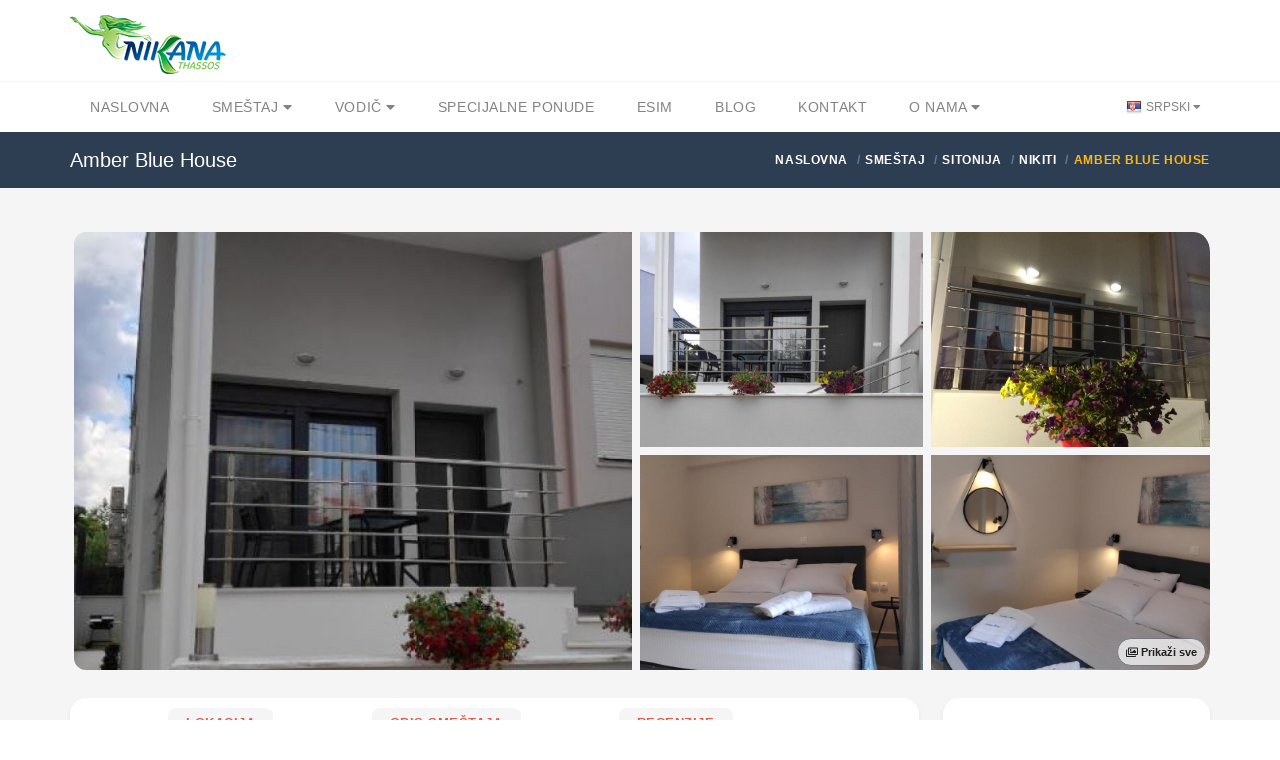

--- FILE ---
content_type: text/html; charset=utf-8
request_url: https://nikana.gr/sr/smestaj/sitonija/nikiti/5064/amber-blue-house
body_size: 14568
content:


<!DOCTYPE html>
<html lang="sr">
<head>
    <script async src="https://www.googletagmanager.com/gtag/js?id=UA-23287924-1"></script>
    <script>
        window.dataLayer = window.dataLayer || [];
        function gtag(){dataLayer.push(arguments);}
        gtag('js', new Date());

        gtag('config', 'UA-23287924-1');
        gtag('config', 'AW-964029651');
    </script>
    <meta charset="UTF-8">
    <meta name="viewport" content="width=device-width, initial-scale=1">
    <link rel="icon" type="image/png" href="/nikanaimg/favicon.png">
    <link href="https://cdn.jsdelivr.net" rel="preconnect">
    <link href="https://cdn.jsdelivr.net" rel="dns-prefetch">
    <meta name="rights" content="Nikana.gr - sva prava zadržana">
    <meta property="fb:app_id" content="355436624537158">
    <meta property="og:site_name" content="Nikana.gr">
    <title>Amber Blue House - Nikiti | Sitonija smeštaj | Nikana.gr</title><link href="https://nikana.gr/sr/smestaj/sitonija/nikiti/5064/amber-blue-house" rel="canonical"><link href="https://nikana.gr/sr/smestaj/sitonija/nikiti/5064/amber-blue-house" rel="alternate" hreflang="sr"><link href="https://nikana.gr/en/accommodation/sithonia/nikiti/5064/amber-blue-house" rel="alternate" hreflang="en"><link href="https://nikana.gr/ro/cazare/sithonia/nikiti/5064/amber-blue-house" rel="alternate" hreflang="ro"><meta name="keywords" content="Sitonija, Nikiti, smeštaj, apartmani, hoteli, letovanje"><meta name="description" content="U mirnom delu Nikitija, na samo par koraka od peščane plaže nalazi se Amber Blue House.   Objekat je nove gradnje, odlikuje ga..."><meta property="og:type" content="article" /><meta property="og:title" content="Amber Blue House - Nikiti"><meta property="og:description" content="U mirnom delu Nikitija, na samo par koraka od peščane plaže nalazi se Amber Blue House.   Objekat je nove gradnje, odlikuje ga..."><meta property="og:url" content="https://nikana.gr/sr/smestaj/sitonija/nikiti/5064/amber-blue-house"><meta property="og:image" content="https://nikana.gr/images/5064/amber-blue-house-nikiti-sithonia-7.jpg">
    <link href="https://cdn.jsdelivr.net/npm/bootstrap@5/dist/css/bootstrap.min.css" rel="stylesheet">
<link href="https://cdn.jsdelivr.net/npm/@splidejs/splide@4/dist/css/splide.min.css" rel="stylesheet">
<link rel="stylesheet" href="https://cdn.jsdelivr.net/gh/orestbida/cookieconsent@3.0.1/dist/cookieconsent.css">
    <link rel="stylesheet" type="text/css" href="/assets/css/style-light-blue-07401b9dc9cbe1176d3e7ed1d337dbd4.css">
    <link rel="stylesheet" type="text/css" href="/assets/css/responsive.css">
</head>

<body class="single single-post">
    <div id="page-wrapper">
        
    <header id="header" class="navbar-static-top style4">
        <div class="container d-flex align-items-center justify-content-between">
            <span class="logo navbar-brand">
                <a href="/" title="Nikana.gr - naslovna stranica"><img src="/nikanaimg/logo.png" alt="Naslovna" width="156" height="59"></a>
            </span>
            <button class="navbar-toggler d-lg-none" type="button" data-bs-toggle="offcanvas" data-bs-target="#offcanvasResponsive" aria-controls="offcanvasResponsive" aria-expanded="false" aria-label="Toggle navigation">
                <span class="fas fa-bars fa-2x"></span>
            </button>
        </div>

        
        <div class="offcanvas offcanvas-end" tabindex="-1" id="offcanvasResponsive" aria-labelledby="offcanvasResponsiveLabel">
            <div class="offcanvas-header">
                <h5 class="offcanvas-title" id="offcanvasResponsiveLabel">Navigacija</h5>
                <button type="button" class="btn-close" data-bs-dismiss="offcanvas" data-bs-target="#offcanvasResponsive" aria-label="Close"></button>
            </div>
            <div class="offcanvas-body">
                <div class="row">
                    <div class="col-12">
                        <strong class="d-flex align-items-center fs-6 fw-bold">
                            <i class="fas fa-home me-2" style="color:#264653"></i>
                            <a href="/">Naslovna</a>
                        </strong>
                    </div>
                    <hr>
                    <div class="col-6">
                        <strong class="d-flex align-items-center fs-6 fw-bold">
                            <i class="fas fa-bed me-2" style="color:#2A9D8F"></i>
                            <a href="/sr/smestaj">Smeštaj</a>
                        </strong>
                        <ul class="p-2 text-dark pb-2 ps-4">
                            <li class="my-1"><a href="/sr/smestaj/tasos">Tasos</a></li>
                            <li class="my-1"><a href="/sr/smestaj/sitonija">Sitonija</a></li>
                            <li class="my-1"><a href="/sr/smestaj/kasandra">Kasandra</a></li>
                            <li class="my-1"><a href="/sr/smestaj/lefkada">Lefkada</a></li>
                            <li class="my-1"><a href="/sr/smestaj/kefalonija">Kefalonija</a></li>
                            <li class="my-1"><a href="/sr/smestaj/epir">Epir</a></li>
                            <li class="my-1"><a href="/sr/smestaj/krf">Krf</a></li>
                            <li class="my-1"><a href="/sr/smestaj/atos">Atos</a></li>
                            <li class="my-1"><a href="/sr/smestaj/kavala">Kavala</a></li>
                            <li class="my-1"><a href="/sr/smestaj/solun">Solunska regija</a></li>
                            <li class="my-1"><a href="/sr/apartmani">Apartmani</a></li>
                            <li class="my-1"><a class="px-1 rounded-2" style="background-color:#E7CD78;margin-left: -0.25rem" href="/sr/smestaj?agid[]=7">Premium smeštaj</a></li>
                            <li class="my-1"><a href="/sr/grcka-destinacije">Sve destinacije</a></li>
                        </ul>
                    </div>
                    <div class="col-6">
                        <strong class="d-flex align-items-center fs-6 fw-bold">
                            <i class="fas fa-street-view me-2" style="color:#E9C46A"></i>
                            <a href="/sr/vodic">Turistički vodič</a>
                        </strong>
                        <ul class="p-2 text-dark pb-2 ps-4">
                            <li class="my-1"><a href="/sr/vodic/tasos">Tasos</a></li>
                            <li class="my-1"><a href="/sr/vodic/sitonija">Sitonija</a></li>
                            <li class="my-1"><a href="/sr/vodic/kasandra">Kasandra</a></li>
                            <li class="my-1"><a href="/sr/vodic/lefkada">Lefkada</a></li>
                            <li class="my-1"><a href="/sr/vodic/kefalonija">Kefalonija</a></li>
                            <li class="my-1"><a href="/sr/vodic/epir">Epir</a></li>
                            <li class="my-1"><a href="/sr/vodic/krf">Krf</a></li>
                            <li class="my-1"><a href="/sr/vodic/atos">Atos</a></li>
                            <li class="my-1"><a href="/sr/vodic/kavala">Kavala</a></li>
                            <li class="my-1"><a href="/sr/vodic/solun">Solunska regija</a></li>
                            <li class="my-1"><a href="/sr/vodic/opste-informacije">Opšte informacije</a></li>
                        </ul>
                    </div>
                    <hr>
                    <div class="col-6">
                        <strong class="d-flex align-items-center fs-6 fw-bold">
                            <i class="fas fa-percent me-2" style="color:#F4A261"></i>
                            <a href="/sr/grcka-letovanje-popusti">Specijalne ponude</a>
                        </strong>
                    </div>
                    <div class="col-6">
                        <strong class="d-flex align-items-center fs-6 fw-bold">
                            <i class="fas fa-pen-nib me-2" style="color:#E76F51"></i>
                            <a href="/sr/blog">Blog</a>
                        </strong>
                    </div>
                    <hr>
                    
                        
                            
                            
                        
                    
                    <div class="col-6">
                        <strong class="d-flex align-items-center fs-6 fw-bold">
                            <i class="fas fa-sim-card me-2" style="color:purple"></i>
                            <a href="https://nikana-esim.com" target="_blank">eSIM</a>
                        </strong>
                    </div>
                    <hr>
                    <div class="col-6">
                        <strong class="d-flex align-items-center fs-6 fw-bold">
                            <i class="fas fa-address-card me-2" style="color:#005F73"></i>
                            <a href="/sr/o-nama">O Nama</a>
                        </strong>
                        <ul class="p-2 text-dark pb-2 ps-4">
                            <li class="my-1"><a href="/sr/kontakt">Kontakt</a></li>
                            <li class="my-1"><a href="/sr/posao">Posao</a></li>
                            <li class="my-1"><a href="/sr/cesta-pitanja">Česta pitanja</a></li>
                        </ul>
                    </div>
                    
                        
                            
                            
                        
                    
                    <hr>
                    <div class="col-12">
                        <strong class="d-flex align-items-center fs-6 fw-bold">Promenite jezik</strong>
                        <br>
                        <div class="btn-group" role="group" aria-label="Promena jezika">
                            
                                <a class="btn btn-sm btn-success disabled" role="button" style="--bs-btn-font-size: .75rem" href="/sr/smestaj/sitonija/nikiti/5064/amber-blue-house" title="Srpski" class="lang-flag sr">Srpski</a>
                            
                                <a class="btn btn-sm btn-outline-success" role="button" style="--bs-btn-font-size: .75rem" href="/en/accommodation/sithonia/nikiti/5064/amber-blue-house" title="English" class="lang-flag en">English</a>
                            
                                <a class="btn btn-sm btn-outline-success" role="button" style="--bs-btn-font-size: .75rem" href="/ro/cazare/sithonia/nikiti/5064/amber-blue-house" title="Română" class="lang-flag ro">Română</a>
                            
                        </div>
                    </div>
                </div>
            </div>
        </div>
        

        <div class="main-navigation">
            <div class="container d-flex justify-content-between">
                <nav id="main-menu" role="navigation">
                    <ul class="menu ps-0">
                        <li><a href="/">Naslovna</a></li>
                        <li class="menu-item-has-children">
                            <a href="/sr/smestaj">Smeštaj <i class="fa fa-caret-down" aria-hidden="true"></i></a>
                            <ul>
                                <li><a href="/sr/smestaj?agid[]=7">Premium smeštaj</a></li>
                                <li><a href="/sr/apartmani">Apartmani</a></li>
                                <li><a href="/sr/smestaj/tasos">Tasos</a></li>
                                <li><a href="/sr/smestaj/sitonija">Sitonija</a></li>
                                <li><a href="/sr/smestaj/kasandra">Kasandra</a></li>
                                <li><a href="/sr/smestaj/lefkada">Lefkada</a></li>
                                <li><a href="/sr/smestaj/kefalonija">Kefalonija</a></li>
                                <li><a href="/sr/smestaj/epir">Epir</a></li>
                                <li><a href="/sr/smestaj/krf">Krf</a></li>
                                <li><a href="/sr/smestaj/atos">Atos</a></li>
                                <li><a href="/sr/smestaj/kavala">Kavala</a></li>
                                <li><a href="/sr/smestaj/solun">Solunska regija</a></li>
                                <li><a href="/sr/grcka-destinacije">Sve destinacije</a></li>
                            </ul>
                        </li>
                        <li class="menu-item-has-children">
                            <a href="/sr/vodic">Vodič <i class="fa fa-caret-down" aria-hidden="true"></i></a>
                            <ul>
                                <li><a href="/sr/vodic/tasos">Tasos</a></li>
                                <li><a href="/sr/vodic/sitonija">Sitonija</a></li>
                                <li><a href="/sr/vodic/kasandra">Kasandra</a></li>
                                <li><a href="/sr/vodic/lefkada">Lefkada</a></li>
                                <li><a href="/sr/vodic/kefalonija">Kefalonija</a></li>
                                <li><a href="/sr/vodic/epir">Epir</a></li>
                                <li><a href="/sr/vodic/krf">Krf</a></li>
                                <li><a href="/sr/vodic/atos">Atos</a></li>
                                <li><a href="/sr/vodic/kavala">Kavala</a></li>
                                <li><a href="/sr/vodic/solun">Solunska regija</a></li>
                                <li><a href="/sr/vodic/opste-informacije">Opšte informacije</a></li>
                            </ul>
                        </li>
                        <li><a href="/sr/grcka-letovanje-popusti">Specijalne ponude</a></li>
                        
                        <li><a href="https://nikana-esim.com" target="_blank">eSIM</a></li>
                        <li><a href="/sr/blog">Blog</a></li>
                        <li><a href="/sr/kontakt">Kontakt</a></li>
                        <li class="menu-item-has-children">
                            <a href="/sr/o-nama">O Nama <i class="fa fa-caret-down" aria-hidden="true"></i></a>
                            <ul>
                                <li><a href="/sr/posao">Posao</a></li>
                                <li><a href="/sr/cesta-pitanja">Česta pitanja</a></li>
                            </ul>
                        </li>
                    </ul>
                </nav>
                <div class="topnav">
                    <ul class="quick-menu pull-right clearfix">
                        <li class="ribbon">
                            <a href="#" class="lang-flag sr"> Srpski </a>
                            <ul class="menu mini left ps-0 rounded-4 overflow-hidden">
                                
                                    <li><a href="/sr/smestaj/sitonija/nikiti/5064/amber-blue-house" title="Srpski" class="lang-flag sr">Srpski</a></li>
                                
                                    <li><a href="/en/accommodation/sithonia/nikiti/5064/amber-blue-house" title="English" class="lang-flag en">English</a></li>
                                
                                    <li><a href="/ro/cazare/sithonia/nikiti/5064/amber-blue-house" title="Română" class="lang-flag ro">Română</a></li>
                                
                            </ul>
                        </li>
                    </ul>
                </div>
            </div>
        </div>
    </header>
    
        <div class="page-title-container">
            <div class="container d-flex justify-content-between">
                <div class="page-title pull-left">
                    <h4 class="entry-title fs-responsive">Amber Blue House</h4>
                </div>
                <ul class="breadcrumbs pull-right">
                    <ul class="breadcrumbs" itemscope="" itemtype="http://schema.org/BreadcrumbList">
                        <li itemprop="itemListElement" itemscope="" itemtype="http://schema.org/ListItem">
		<a href="/" itemprop="item"><span itemprop="name">Naslovna</span></a>
		<meta itemprop="position" content="1">
	</li><li itemprop="itemListElement" itemscope="" itemtype="http://schema.org/ListItem">
			<a href="/sr/smestaj" itemprop="item"><span itemprop="name">Smeštaj</span></a>
			<meta itemprop="position" content="2">
		</li><li itemprop="itemListElement" itemscope="" itemtype="http://schema.org/ListItem">
			<a href="/sr/smestaj/sitonija" itemprop="item"><span itemprop="name">Sitonija</span></a>
			<meta itemprop="position" content="3">
		</li><li itemprop="itemListElement" itemscope="" itemtype="http://schema.org/ListItem">
			<a href="/sr/smestaj/sitonija/nikiti" itemprop="item"><span itemprop="name">Nikiti</span></a>
			<meta itemprop="position" content="4">
		</li><li class="active">Amber Blue House</li>
                    </ul>
                </ul>
            </div>
        </div>
    

        <section id="content">
            <div class="container">

                <div data-bs-toggle="modal" data-bs-target="#gallery" class="container-fluid d-md-none overflow-hidden mb-4 p-0 position-relative" style="cursor:pointer">
                    <picture>
                        <source type="image/avif" srcset="/images/5064/amber-blue-house-nikiti-sithonia-7.avif" />
                        <img class="rounded-4 img-fluid p-1" src="/images/5064/amber-blue-house-nikiti-sithonia-7.jpg" alt="Amber Blue House, Nikiti, Sithonia" />
                    </picture>
                    <span class="badge text-bg-dark position-absolute bottom-0 end-0 mb-3 me-3 opacity-75" style="cursor:pointer;font-size:12px">1/18</span>
                </div>

                <div class="container d-none d-md-block overflow-hidden mb-4 position-relative">
                    <div class="row gx-2">
                        
                            
                                <div class="col-6">
                                    <picture>
                                        <source type="image/avif" srcset="/images/5064/amber-blue-house-nikiti-sithonia-7.avif" />
                                        <img 
                                            class="rounded-start-4 p-1"
                                            data-bs-toggle="modal" 
                                            data-bs-target="#gallery" 
                                            src="/images/5064/amber-blue-house-nikiti-sithonia-7.jpg" alt="Amber Blue House, Nikiti, Sithonia"
                                            style="cursor: pointer;object-fit: cover;width: 100%;height: 446px"
                                        />
                                    </picture>
                                </div>
                            
                        
                            
                                
                                    <div class="col-6">
                                        <div class="row gx-3">
                                
                                        <div class="col-6 p-1">
                                            <picture>
                                                <source type="image/avif" srcset="/images/5064/amber-blue-house-nikiti-sithonia-17.avif" />
                                                <img 
                                                    src="/images/5064/amber-blue-house-nikiti-sithonia-17.jpg" 
                                                    loading="lazy"
                                                    data-bs-toggle="modal"
                                                    data-bs-target="#gallery" 
                                                    class="" 
                                                    style="cursor: pointer;object-fit: cover;width: 100%;height: 215px;" 
                                                    alt="Amber Blue House, Nikiti, Sithonia"
                                                />
                                            </picture>
                                        </div>
                                
                            
                        
                            
                                
                                        <div class="col-6 p-1">
                                            <picture>
                                                <source type="image/avif" srcset="/images/5064/amber-blue-house-nikiti-sithonia-6.avif" />
                                                <img 
                                                    src="/images/5064/amber-blue-house-nikiti-sithonia-6.jpg" 
                                                    loading="lazy"
                                                    data-bs-toggle="modal"
                                                    data-bs-target="#gallery" 
                                                    class="pe-1" 
                                                    style="cursor: pointer;object-fit: cover;width: 100%;height: 215px;border-top-right-radius: 20px;" 
                                                    alt="Amber Blue House, Nikiti, Sithonia"
                                                />
                                            </picture>
                                        </div>
                                
                            
                        
                            
                                
                                        <div class="col-6 p-1">
                                            <picture>
                                                <source type="image/avif" srcset="/images/5064/amber-blue-house-nikiti-sithonia-8.avif" />
                                                <img 
                                                    src="/images/5064/amber-blue-house-nikiti-sithonia-8.jpg" 
                                                    loading="lazy"
                                                    data-bs-toggle="modal"
                                                    data-bs-target="#gallery" 
                                                    class="" 
                                                    style="cursor: pointer;object-fit: cover;width: 100%;height: 215px;" 
                                                    alt="Amber Blue House, Nikiti, Sithonia"
                                                />
                                            </picture>
                                        </div>
                                
                            
                        
                            
                                
                                        <div class="col-6 p-1">
                                            <picture>
                                                <source type="image/avif" srcset="/images/5064/amber-blue-house-nikiti-sithonia-5.avif" />
                                                <img 
                                                    src="/images/5064/amber-blue-house-nikiti-sithonia-5.jpg" 
                                                    loading="lazy"
                                                    data-bs-toggle="modal"
                                                    data-bs-target="#gallery" 
                                                    class="pe-1" 
                                                    style="cursor: pointer;object-fit: cover;width: 100%;height: 215px;border-bottom-right-radius: 20px;" 
                                                    alt="Amber Blue House, Nikiti, Sithonia"
                                                />
                                            </picture>
                                        </div>
                                
                                        </div>
                                    </div>
                                
                            
                        
                            
                        
                            
                        
                            
                        
                            
                        
                            
                        
                            
                        
                            
                        
                            
                        
                            
                        
                            
                        
                            
                        
                            
                        
                            
                        
                    </div>
                    <span data-bs-toggle="modal" data-bs-target="#gallery" type="button" class="badge text-bg-light p-2 opacity-75 border border-secondary position-absolute bottom-0 end-0 me-1 mb-2 rounded-4"><i class="far fa-images"></i> Prikaži sve</span>
                </div>

                <div class="modal fade" id="gallery" tabindex="-1" aria-labelledby="galleryModal" aria-hidden="true">
                    <div class="modal-dialog modal-fullscreen">
                        <div class="modal-content">
                            <div class="modal-header">
                                <button type="button" class="btn-close" data-bs-dismiss="modal" aria-label="Close"></button>
                            </div>
                            <div class="modal-body">
                                <div class="container">
                                    <div class="row">
                                        <div class="col-2 d-none d-md-block"></div>
                                        <div class="col-md-8 col-sm-12">
                                            <section id="main-carousel" class="splide my-3" aria-label="Galerija slika" itemscope itemtype="http://schema.org/ImageGallery">
                                                <div class="splide__track">
                                                    <ul class="splide__list">
                                                        
                                                            <li class="splide__slide">
                                                                <div class="splide__slide__container">
                                                                    <picture>
                                                                        <source type="image/avif" data-splide-lazy-srcset="/images/5064/amber-blue-house-nikiti-sithonia-7.avif" />
                                                                        <img data-splide-lazy="/images/5064/amber-blue-house-nikiti-sithonia-7.jpg" alt="Amber Blue House, Nikiti, Sithonia" style="object-fit:contain" itemprop="image" />
                                                                    </picture>
                                                                </div>
                                                                <span>1/18 — Amber Blue House, Nikiti, Sithonia</span>
                                                            </li>
                                                        
                                                            <li class="splide__slide">
                                                                <div class="splide__slide__container">
                                                                    <picture>
                                                                        <source type="image/avif" data-splide-lazy-srcset="/images/5064/amber-blue-house-nikiti-sithonia-17.avif" />
                                                                        <img data-splide-lazy="/images/5064/amber-blue-house-nikiti-sithonia-17.jpg" alt="Amber Blue House, Nikiti, Sithonia" style="object-fit:contain" itemprop="image" />
                                                                    </picture>
                                                                </div>
                                                                <span>2/18 — Amber Blue House, Nikiti, Sithonia</span>
                                                            </li>
                                                        
                                                            <li class="splide__slide">
                                                                <div class="splide__slide__container">
                                                                    <picture>
                                                                        <source type="image/avif" data-splide-lazy-srcset="/images/5064/amber-blue-house-nikiti-sithonia-6.avif" />
                                                                        <img data-splide-lazy="/images/5064/amber-blue-house-nikiti-sithonia-6.jpg" alt="Amber Blue House, Nikiti, Sithonia" style="object-fit:contain" itemprop="image" />
                                                                    </picture>
                                                                </div>
                                                                <span>3/18 — Amber Blue House, Nikiti, Sithonia</span>
                                                            </li>
                                                        
                                                            <li class="splide__slide">
                                                                <div class="splide__slide__container">
                                                                    <picture>
                                                                        <source type="image/avif" data-splide-lazy-srcset="/images/5064/amber-blue-house-nikiti-sithonia-8.avif" />
                                                                        <img data-splide-lazy="/images/5064/amber-blue-house-nikiti-sithonia-8.jpg" alt="Amber Blue House, Nikiti, Sithonia" style="object-fit:contain" itemprop="image" />
                                                                    </picture>
                                                                </div>
                                                                <span>4/18 — Amber Blue House, Nikiti, Sithonia</span>
                                                            </li>
                                                        
                                                            <li class="splide__slide">
                                                                <div class="splide__slide__container">
                                                                    <picture>
                                                                        <source type="image/avif" data-splide-lazy-srcset="/images/5064/amber-blue-house-nikiti-sithonia-5.avif" />
                                                                        <img data-splide-lazy="/images/5064/amber-blue-house-nikiti-sithonia-5.jpg" alt="Amber Blue House, Nikiti, Sithonia" style="object-fit:contain" itemprop="image" />
                                                                    </picture>
                                                                </div>
                                                                <span>5/18 — Amber Blue House, Nikiti, Sithonia</span>
                                                            </li>
                                                        
                                                            <li class="splide__slide">
                                                                <div class="splide__slide__container">
                                                                    <picture>
                                                                        <source type="image/avif" data-splide-lazy-srcset="/images/5064/amber-blue-house-nikiti-sithonia-1.avif" />
                                                                        <img data-splide-lazy="/images/5064/amber-blue-house-nikiti-sithonia-1.jpg" alt="Amber Blue House, Nikiti, Sithonia" style="object-fit:contain" itemprop="image" />
                                                                    </picture>
                                                                </div>
                                                                <span>6/18 — Amber Blue House, Nikiti, Sithonia</span>
                                                            </li>
                                                        
                                                            <li class="splide__slide">
                                                                <div class="splide__slide__container">
                                                                    <picture>
                                                                        <source type="image/avif" data-splide-lazy-srcset="/images/5064/amber-blue-house-nikiti-sithonia-13.avif" />
                                                                        <img data-splide-lazy="/images/5064/amber-blue-house-nikiti-sithonia-13.jpg" alt="Amber Blue House, Nikiti, Sithonia" style="object-fit:contain" itemprop="image" />
                                                                    </picture>
                                                                </div>
                                                                <span>7/18 — Amber Blue House, Nikiti, Sithonia</span>
                                                            </li>
                                                        
                                                            <li class="splide__slide">
                                                                <div class="splide__slide__container">
                                                                    <picture>
                                                                        <source type="image/avif" data-splide-lazy-srcset="/images/5064/amber-blue-house-nikiti-sithonia-3.avif" />
                                                                        <img data-splide-lazy="/images/5064/amber-blue-house-nikiti-sithonia-3.jpg" alt="Amber Blue House, Nikiti, Sithonia" style="object-fit:contain" itemprop="image" />
                                                                    </picture>
                                                                </div>
                                                                <span>8/18 — Amber Blue House, Nikiti, Sithonia</span>
                                                            </li>
                                                        
                                                            <li class="splide__slide">
                                                                <div class="splide__slide__container">
                                                                    <picture>
                                                                        <source type="image/avif" data-splide-lazy-srcset="/images/5064/amber-blue-house-nikiti-sithonia-12.avif" />
                                                                        <img data-splide-lazy="/images/5064/amber-blue-house-nikiti-sithonia-12.jpg" alt="Amber Blue House, Nikiti, Sithonia" style="object-fit:contain" itemprop="image" />
                                                                    </picture>
                                                                </div>
                                                                <span>9/18 — Amber Blue House, Nikiti, Sithonia</span>
                                                            </li>
                                                        
                                                            <li class="splide__slide">
                                                                <div class="splide__slide__container">
                                                                    <picture>
                                                                        <source type="image/avif" data-splide-lazy-srcset="/images/5064/amber-blue-house-nikiti-sithonia-15.avif" />
                                                                        <img data-splide-lazy="/images/5064/amber-blue-house-nikiti-sithonia-15.jpg" alt="Amber Blue House, Nikiti, Sithonia" style="object-fit:contain" itemprop="image" />
                                                                    </picture>
                                                                </div>
                                                                <span>10/18 — Amber Blue House, Nikiti, Sithonia</span>
                                                            </li>
                                                        
                                                            <li class="splide__slide">
                                                                <div class="splide__slide__container">
                                                                    <picture>
                                                                        <source type="image/avif" data-splide-lazy-srcset="/images/5064/amber-blue-house-nikiti-sithonia-14.avif" />
                                                                        <img data-splide-lazy="/images/5064/amber-blue-house-nikiti-sithonia-14.jpg" alt="Amber Blue House, Nikiti, Sithonia" style="object-fit:contain" itemprop="image" />
                                                                    </picture>
                                                                </div>
                                                                <span>11/18 — Amber Blue House, Nikiti, Sithonia</span>
                                                            </li>
                                                        
                                                            <li class="splide__slide">
                                                                <div class="splide__slide__container">
                                                                    <picture>
                                                                        <source type="image/avif" data-splide-lazy-srcset="/images/5064/amber-blue-house-nikiti-sithonia-10.avif" />
                                                                        <img data-splide-lazy="/images/5064/amber-blue-house-nikiti-sithonia-10.jpg" alt="Amber Blue House, Nikiti, Sithonia" style="object-fit:contain" itemprop="image" />
                                                                    </picture>
                                                                </div>
                                                                <span>12/18 — Amber Blue House, Nikiti, Sithonia</span>
                                                            </li>
                                                        
                                                            <li class="splide__slide">
                                                                <div class="splide__slide__container">
                                                                    <picture>
                                                                        <source type="image/avif" data-splide-lazy-srcset="/images/5064/amber-blue-house-nikiti-sithonia-16.avif" />
                                                                        <img data-splide-lazy="/images/5064/amber-blue-house-nikiti-sithonia-16.jpg" alt="Amber Blue House, Nikiti, Sithonia" style="object-fit:contain" itemprop="image" />
                                                                    </picture>
                                                                </div>
                                                                <span>13/18 — Amber Blue House, Nikiti, Sithonia</span>
                                                            </li>
                                                        
                                                            <li class="splide__slide">
                                                                <div class="splide__slide__container">
                                                                    <picture>
                                                                        <source type="image/avif" data-splide-lazy-srcset="/images/5064/amber-blue-house-nikiti-sithonia-2.avif" />
                                                                        <img data-splide-lazy="/images/5064/amber-blue-house-nikiti-sithonia-2.jpg" alt="Amber Blue House, Nikiti, Sithonia" style="object-fit:contain" itemprop="image" />
                                                                    </picture>
                                                                </div>
                                                                <span>14/18 — Amber Blue House, Nikiti, Sithonia</span>
                                                            </li>
                                                        
                                                            <li class="splide__slide">
                                                                <div class="splide__slide__container">
                                                                    <picture>
                                                                        <source type="image/avif" data-splide-lazy-srcset="/images/5064/amber-blue-house-nikiti-sithonia-9.avif" />
                                                                        <img data-splide-lazy="/images/5064/amber-blue-house-nikiti-sithonia-9.jpg" alt="Amber Blue House, Nikiti, Sithonia" style="object-fit:contain" itemprop="image" />
                                                                    </picture>
                                                                </div>
                                                                <span>15/18 — Amber Blue House, Nikiti, Sithonia</span>
                                                            </li>
                                                        
                                                            <li class="splide__slide">
                                                                <div class="splide__slide__container">
                                                                    <picture>
                                                                        <source type="image/avif" data-splide-lazy-srcset="/images/5064/amber-blue-house-nikiti-sithonia-11.avif" />
                                                                        <img data-splide-lazy="/images/5064/amber-blue-house-nikiti-sithonia-11.jpg" alt="Amber Blue House, Nikiti, Sithonia" style="object-fit:contain" itemprop="image" />
                                                                    </picture>
                                                                </div>
                                                                <span>16/18 — Amber Blue House, Nikiti, Sithonia</span>
                                                            </li>
                                                        
                                                            <li class="splide__slide">
                                                                <div class="splide__slide__container">
                                                                    <picture>
                                                                        <source type="image/avif" data-splide-lazy-srcset="/images/5064/amber-blue-house-nikiti-sithonia-20.avif" />
                                                                        <img data-splide-lazy="/images/5064/amber-blue-house-nikiti-sithonia-20.jpg" alt="Amber Blue House, Nikiti, Sithonia" style="object-fit:contain" itemprop="image" />
                                                                    </picture>
                                                                </div>
                                                                <span>17/18 — Amber Blue House, Nikiti, Sithonia</span>
                                                            </li>
                                                        
                                                            <li class="splide__slide">
                                                                <div class="splide__slide__container">
                                                                    <picture>
                                                                        <source type="image/avif" data-splide-lazy-srcset="/images/5064/amber-blue-house-nikiti-sithonia-19.avif" />
                                                                        <img data-splide-lazy="/images/5064/amber-blue-house-nikiti-sithonia-19.jpg" alt="Amber Blue House, Nikiti, Sithonia" style="object-fit:contain" itemprop="image" />
                                                                    </picture>
                                                                </div>
                                                                <span>18/18 — Amber Blue House, Nikiti, Sithonia</span>
                                                            </li>
                                                        
                                                    </ul>
                                                </div>
                                            </section>
                                            <section id="thumbnail-carousel" class="splide" aria-label="Galerija malih slika">
                                                <div class="splide__track">
                                                    <ul class="splide__list">
                                                        
                                                            <li class="splide__slide">
                                                                <picture>
                                                                    <source type="image/avif" srcset="/images/5064/thumb-amber-blue-house-nikiti-sithonia-7.avif" />
                                                                    <img src="/images/5064/thumb-amber-blue-house-nikiti-sithonia-7.jpg" alt="Amber Blue House, Nikiti, Sithonia" itemprop="image">
                                                                </picture>
                                                            </li>
                                                        
                                                            <li class="splide__slide">
                                                                <picture>
                                                                    <source type="image/avif" srcset="/images/5064/thumb-amber-blue-house-nikiti-sithonia-17.avif" />
                                                                    <img src="/images/5064/thumb-amber-blue-house-nikiti-sithonia-17.jpg" alt="Amber Blue House, Nikiti, Sithonia" itemprop="image">
                                                                </picture>
                                                            </li>
                                                        
                                                            <li class="splide__slide">
                                                                <picture>
                                                                    <source type="image/avif" srcset="/images/5064/thumb-amber-blue-house-nikiti-sithonia-6.avif" />
                                                                    <img src="/images/5064/thumb-amber-blue-house-nikiti-sithonia-6.jpg" alt="Amber Blue House, Nikiti, Sithonia" itemprop="image">
                                                                </picture>
                                                            </li>
                                                        
                                                            <li class="splide__slide">
                                                                <picture>
                                                                    <source type="image/avif" srcset="/images/5064/thumb-amber-blue-house-nikiti-sithonia-8.avif" />
                                                                    <img src="/images/5064/thumb-amber-blue-house-nikiti-sithonia-8.jpg" alt="Amber Blue House, Nikiti, Sithonia" itemprop="image">
                                                                </picture>
                                                            </li>
                                                        
                                                            <li class="splide__slide">
                                                                <picture>
                                                                    <source type="image/avif" srcset="/images/5064/thumb-amber-blue-house-nikiti-sithonia-5.avif" />
                                                                    <img src="/images/5064/thumb-amber-blue-house-nikiti-sithonia-5.jpg" alt="Amber Blue House, Nikiti, Sithonia" itemprop="image">
                                                                </picture>
                                                            </li>
                                                        
                                                            <li class="splide__slide">
                                                                <picture>
                                                                    <source type="image/avif" srcset="/images/5064/thumb-amber-blue-house-nikiti-sithonia-1.avif" />
                                                                    <img src="/images/5064/thumb-amber-blue-house-nikiti-sithonia-1.jpg" alt="Amber Blue House, Nikiti, Sithonia" itemprop="image">
                                                                </picture>
                                                            </li>
                                                        
                                                            <li class="splide__slide">
                                                                <picture>
                                                                    <source type="image/avif" srcset="/images/5064/thumb-amber-blue-house-nikiti-sithonia-13.avif" />
                                                                    <img src="/images/5064/thumb-amber-blue-house-nikiti-sithonia-13.jpg" alt="Amber Blue House, Nikiti, Sithonia" itemprop="image">
                                                                </picture>
                                                            </li>
                                                        
                                                            <li class="splide__slide">
                                                                <picture>
                                                                    <source type="image/avif" srcset="/images/5064/thumb-amber-blue-house-nikiti-sithonia-3.avif" />
                                                                    <img src="/images/5064/thumb-amber-blue-house-nikiti-sithonia-3.jpg" alt="Amber Blue House, Nikiti, Sithonia" itemprop="image">
                                                                </picture>
                                                            </li>
                                                        
                                                            <li class="splide__slide">
                                                                <picture>
                                                                    <source type="image/avif" srcset="/images/5064/thumb-amber-blue-house-nikiti-sithonia-12.avif" />
                                                                    <img src="/images/5064/thumb-amber-blue-house-nikiti-sithonia-12.jpg" alt="Amber Blue House, Nikiti, Sithonia" itemprop="image">
                                                                </picture>
                                                            </li>
                                                        
                                                            <li class="splide__slide">
                                                                <picture>
                                                                    <source type="image/avif" srcset="/images/5064/thumb-amber-blue-house-nikiti-sithonia-15.avif" />
                                                                    <img src="/images/5064/thumb-amber-blue-house-nikiti-sithonia-15.jpg" alt="Amber Blue House, Nikiti, Sithonia" itemprop="image">
                                                                </picture>
                                                            </li>
                                                        
                                                            <li class="splide__slide">
                                                                <picture>
                                                                    <source type="image/avif" srcset="/images/5064/thumb-amber-blue-house-nikiti-sithonia-14.avif" />
                                                                    <img src="/images/5064/thumb-amber-blue-house-nikiti-sithonia-14.jpg" alt="Amber Blue House, Nikiti, Sithonia" itemprop="image">
                                                                </picture>
                                                            </li>
                                                        
                                                            <li class="splide__slide">
                                                                <picture>
                                                                    <source type="image/avif" srcset="/images/5064/thumb-amber-blue-house-nikiti-sithonia-10.avif" />
                                                                    <img src="/images/5064/thumb-amber-blue-house-nikiti-sithonia-10.jpg" alt="Amber Blue House, Nikiti, Sithonia" itemprop="image">
                                                                </picture>
                                                            </li>
                                                        
                                                            <li class="splide__slide">
                                                                <picture>
                                                                    <source type="image/avif" srcset="/images/5064/thumb-amber-blue-house-nikiti-sithonia-16.avif" />
                                                                    <img src="/images/5064/thumb-amber-blue-house-nikiti-sithonia-16.jpg" alt="Amber Blue House, Nikiti, Sithonia" itemprop="image">
                                                                </picture>
                                                            </li>
                                                        
                                                            <li class="splide__slide">
                                                                <picture>
                                                                    <source type="image/avif" srcset="/images/5064/thumb-amber-blue-house-nikiti-sithonia-2.avif" />
                                                                    <img src="/images/5064/thumb-amber-blue-house-nikiti-sithonia-2.jpg" alt="Amber Blue House, Nikiti, Sithonia" itemprop="image">
                                                                </picture>
                                                            </li>
                                                        
                                                            <li class="splide__slide">
                                                                <picture>
                                                                    <source type="image/avif" srcset="/images/5064/thumb-amber-blue-house-nikiti-sithonia-9.avif" />
                                                                    <img src="/images/5064/thumb-amber-blue-house-nikiti-sithonia-9.jpg" alt="Amber Blue House, Nikiti, Sithonia" itemprop="image">
                                                                </picture>
                                                            </li>
                                                        
                                                            <li class="splide__slide">
                                                                <picture>
                                                                    <source type="image/avif" srcset="/images/5064/thumb-amber-blue-house-nikiti-sithonia-11.avif" />
                                                                    <img src="/images/5064/thumb-amber-blue-house-nikiti-sithonia-11.jpg" alt="Amber Blue House, Nikiti, Sithonia" itemprop="image">
                                                                </picture>
                                                            </li>
                                                        
                                                            <li class="splide__slide">
                                                                <picture>
                                                                    <source type="image/avif" srcset="/images/5064/thumb-amber-blue-house-nikiti-sithonia-20.avif" />
                                                                    <img src="/images/5064/thumb-amber-blue-house-nikiti-sithonia-20.jpg" alt="Amber Blue House, Nikiti, Sithonia" itemprop="image">
                                                                </picture>
                                                            </li>
                                                        
                                                            <li class="splide__slide">
                                                                <picture>
                                                                    <source type="image/avif" srcset="/images/5064/thumb-amber-blue-house-nikiti-sithonia-19.avif" />
                                                                    <img src="/images/5064/thumb-amber-blue-house-nikiti-sithonia-19.jpg" alt="Amber Blue House, Nikiti, Sithonia" itemprop="image">
                                                                </picture>
                                                            </li>
                                                        
                                                    </ul>
                                                </div>
                                            </section>
                                        </div>
                                        <div class="col-2 d-none d-md-block"></div>
                                    </div>
                                </div>
                            </div>
                        </div>
                    </div>
                </div>

                <div class="row">
                    <div id="main" class="col-md-8 col-lg-9">
                        <div class="tab-container style1 shadow-sm mb-4 rounded-4 overflow-hidden">
                            <ul class="tabs d-md-none">
                                <li class="mb-2"><a class="rounded-3 latlon" data-lat="40.212378958073" data-lon="23.672422550926" href="#location">Lokacija</a></li>
                                <li class="my-2"><a href="#hotel-description" class="rounded-3">Opis smeštaja</a></li>
                                <li class="my-2"><a class="avail-lnk rounded-3" href="#hotel-reviews">Recenzije</a></li>
                            </ul>
                            <ul class="tabs justify-content-evenly d-none d-md-flex">
                                <li><a class="latlon rounded-3" data-lat="40.212378958073" data-lon="23.672422550926" href="#location">Lokacija</a></li>
                                <li><a href="#hotel-description" class="rounded-3">Opis smeštaja</a></li>
                                <li><a class="avail-lnk rounded-3" href="#hotel-reviews">Recenzije</a></li>
                            </ul>
                        </div>
                        <div class="post" itemscope itemtype="https://schema.org/BlogPosting">

                            <div id="hotel-availability" class="details">
                                <h2>Zahtev za rezervaciju</h2>
                                <div x-data="$store.bookingReq" x-init="initFlatpickr" class="update-search clearfix row border border-light border-2 rounded-4">
                                    <div class="col-12">
                                        <form method="get">
                                            <input type="hidden" name="aid" x-init="$store.bookingReq.form.aid = 5064" value="5064">
                                            <div class="row" id="required-search">
                                                <div class="col-12 col-md-8">
                                                    <label>dolazak – odlazak</label>
                                                    <div class="search-details">
                                                        <input type="hidden" id="flatpickr" class="input-text full-width flatpickr-input" name="dates" autocomplete="off">
                                                    </div>
                                                </div>
                                                <div class="col-6 col-md-2">
                                                    <label>ODRASLI</label>
                                                    <div class="search-details">
                                                        <select x-model.number="$store.bookingReq.form.adults" @change="$store.bookingReq.fetchAvailabilityRates()" class="form-select">
                                                            <template x-for="i in 10" :key="i">
                                                                <option :selected="i == $store.bookingReq.form.adults" :value="i" x-text="i"></option>
                                                            </template>
                                                        </select>
                                                    </div>
                                                </div>
                                                <div class="col-6 col-md-2">
                                                    <label>DECA</label>
                                                    <div class="search-details">
                                                        <select x-model.number="$store.bookingReq.form.children" @change="$store.bookingReq.chooseAge()" class="form-select">
                                                            <template x-for="(i, index) in 6" :key="index">
                                                                <option :selected="index == $store.bookingReq.form.children" :value="index" x-text="index"></option>
                                                            </template>
                                                        </select>
                                                    </div>
                                                </div>
                                            </div>
                                            <br>
                                            <div class="row" x-show="$store.bookingReq.showChildrenAge" x-transition>
                                                <template x-for="(i, index) in $store.bookingReq.form.children" :key="i">
                                                    <div class="col-xs-6 col-sm-2 search-details">
                                                        <label :for="'age' + i" x-text="$store.bookingReq.messages['sr'][`child${i}`]"></label>
                                                        <select x-model="$store.bookingReq.form.ca[index]" @change="$store.bookingReq.setAge()" class="form-select">
                                                            <option :value="'-'" :selected="'-'" x-text="'-'"></option>
                                                            <template x-for="i in 18" :key="i">
                                                                <option :selected="i == $store.bookingReq.form.ca[index] " :value="i" x-text="i"></option>
                                                            </template>
                                                        </select>
                                                    </div>
                                                </template>
                                            </div>
                                            <br>
                                            
                                        </form>
                                    </div>

                                    <div x-show="showAvailable" class="col-12 mb-0" x-transition>
                                        
                                        <template x-for="(room, index) in $store.bookingReq.availableRooms" :key="room.id">
                                            <div class="row align-items-center border-top border-1 border-success pt-4 pb-4" :class="$store.bookingReq.availableRooms.length === index+1 && 'border-bottom'">
                                                <div class="col-sm-12 col-md-6">
                                                    <div class="mb-2">
                                                        <div class="d-flex mb-1">
                                                            <span class="text-uppercase text-body m-0 fs-5 me-1" x-text="room.roomName"></span>
                                                            <span @click="showImgModal(index)" x-show="room.imagePaths.length" style="cursor:pointer">
                                                                <i class="far fa-images secondary-color"></i>
                                                            </span>
                                                        </div>
                                                        <span class="badge rounded-pill text-secondary text-bg-light">
                                                            <template x-for="adult in room.max_adult">
                                                                <i class="fas fa-male ps-1"></i>
                                                            </template>
                                                            <template x-for="child in (room.max_person - room.max_adult)">
                                                                <i class="fas fa-child fa-xs ps-1"></i>
                                                            </template>
                                                        </span>
                                                        <span x-show="room.square_meters != null" class="badge rounded-pill text-secondary text-bg-light" x-html="$store.bookingReq.roomSurface(room.square_meters)"></span>
                                                    </div>
                                                    <div>
                                                        <i class="fas fa-caret-right fa-fw fa-xs"></i>
                                                        <span class="text-uppercase m-0 small secondary-color" x-text="room.nights + ' noćenja'"></span>
                                                    </div>
                                                    <div style="cursor:pointer" @click="$store.bookingReq.showTerms = showTerms === room.id ? null : room.id">
                                                        <i class="fas fa-caret-right fa-fw fa-xs" :class="$store.bookingReq.showTerms === room.id && 'fa-rotate-90'"></i>
                                                        <span class="text-uppercase m-0 small secondary-color" x-text="room.termsTitle"></span>
                                                        <i class="far fa-question-circle fa-sm"></i>
                                                    </div>
                                                </div>
                                                <div class="col-sm-12 col-md-6 justify-content-between">
                                                    <div class="d-flex align-items-center price-wrap">
                                                        <div class="me-3">
                                                            <p class="text-uppercase m-0 small">Cena</p>
                                                            <svg version="1.1" xmlns="http://www.w3.org/2000/svg" xmlns:xlink="http://www.w3.org/1999/xlink" x="0px" y="0px" viewBox="0 0 1000 1000" enable-background="new 0 0 1000 1000" xml:space="preserve" width="10" height="10" style="fill:#838383">
                                                                <g><path d="M160.8,10H47.7v791.5h603.1V990l301.5-226.2L650.8,500v188.5h-490V10z"></path></g>
                                                            </svg>
                                                            <template x-if="room.discount">
                                                                <small>
                                                                    <span class="reserve-price" x-text="room.totalPreDiscount + '€'"></span>
                                                                </small>
                                                            </template>
                                                            <span class="green-color bigfont m-0" x-text="room.total + '€'"></span>
                                                        </div>
                                                        <div>
                                                            <a class="button btn-small green rounded-2" :href="bookingURL(room.id, room.discount_id)">REZERVIŠI</a>
                                                        </div>
                                                    </div>
                                                </div>
                                                <div class="col-sm-12" x-show="showTerms === room.id" x-transition>
                                                    <span class="small" x-text="room.termsSummary"></span>
                                                </div>
                                            </div>
                                        </template>
                                    </div>
                                    <div class="col-12">
                                        <div class="alert alert-help rounded-3" x-show="$store.bookingReq.showInfo" x-html="infomsg"></div>
                                    </div>
                                </div>

                                <div class="update-search px-0 px-md-3">
                                    
                                    
                                    <div class="row">
                                        <div id="price-note" class="col-xs-12">
                                            <p>Minimalni broj noćenja je sedam.</p>

                                        </div>
                                    </div>
                                    
                                    
                                        <div class="table-responsive">
                                            <table class="table table-hover">
                                                <thead>
                                                    <tr>
                                                        <th>Ponuđene doplate</th>
                                                        <th>Cena</th>
                                                    </tr>
                                                </thead>
                                                <tbody>
                                                    
                                                        <tr>
                                                            <td>Dečji krevetac na zahtev <small></small></td>
                                                            <td>
                                                                
                                                                
                                                                    <span style="color:#98ce44"><strong>Uključeno u cenu</strong></span>
                                                                
                                                                
                                                            </td>
                                                        </tr>
                                                    
                                                        <tr>
                                                            <td>Klima uređaj <small></small></td>
                                                            <td>
                                                                
                                                                
                                                                    <span style="color:#98ce44"><strong>Uključeno u cenu</strong></span>
                                                                
                                                                
                                                            </td>
                                                        </tr>
                                                    
                                                </tbody>
                                            </table>
                                        </div>
                                    
                                    
                                    <div class="row">
                                        
                                        
                                    </div>
                                </div>
                                <div class="accordion" id="accordionFlushExample">
                                    <div class="accordion-item">
                                        <h2 class="accordion-header" id="flush-headingOne">
                                            <button class="accordion-button collapsed fw-normal" type="button" data-bs-toggle="collapse" data-bs-target="#flush-collapseOne" aria-expanded="false" aria-controls="flush-collapseOne">
                                                Uslovi otkazivanja i plaćanja
                                            </button>
                                        </h2>
                                        <div id="flush-collapseOne" class="accordion-collapse collapse" aria-labelledby="flush-headingOne" data-bs-parent="#accordionFlushExample">
                                            <div class="accordion-body">
                                                <div>
                                                    <p>
                                                    <i class="fas fa-info-circle text-primary"></i>
                                                    <span>&nbsp;U cenu nije uračunata <a class="blue-color" href="/sr/blog/3337/ekoloska-ranije-boravisna-taksa-u-grckoj">boravišna taksa</a>.</span>
                                                    </p>
                                                </div>
                                                <p>
                                                
                                                    Depozit u iznosu od 30% od ukupne cene rezervacije je obavezan da bi se potvrdila rezervacija. Preostali iznos je potrebno uplatiti prvog dana po dolasku u smeštaj. U slučaju otkazivanja 21 ili više dana pre dolaska u smeštaj, uplaćeni novac će biti vraćen. U slučaju otkazivanja u bilo kom trenutku kasnije, uplaćeni novac neće biti vraćen. U slučaju ranijeg napuštanja smeštaja, 50% preostalih dana će biti naplaćeno. 
                                                
                                                </p>
                                                <span>*Ukoliko je povraćaj depozita moguć, troškove slanja snosi gost. Iznos troškova zavisi od odabranog načina slanja i banke. Prosečan rok za vraćanje novca nakon otkazivanja je tri nedelje.</span>
                                            </div>
                                        </div>
                                    </div>
                                </div>
                            </div>

                            <div id="hotel-description" class="details">
                                
                                    <div class="long-description px-0 px-md-3">
                                        <h2>Opis smeštaja</h2>
                                        
                                        <div id="text-container-1">
                                            <p><p><strong>U mirnom delu Nikitija, na samo par koraka od peščane plaže nalazi se Amber Blue House.   Objekat je nove gradnje, odlikuje ga moderan enterijer i porodične sobe dizajnirane sa ukusom. Obzirom da je u pitanju samo jedna smeštajna jedinica, ova kuća je idealna za one koji žele potpunu privatnost.</strong></p>

<p>Najbliža peščana plaža se nalazi na samo 70m od smeštaja, kao i šetalište sa tavernama i kafićima. Pekara gde možete uživati u grčkim pecivima je udaljena 500m. Supermarket Masutsis se nalazi na magistrali i udaljen je oko 700m, dok se Lidl nalazi na oko 1km od smeštaja.</p>

<p>U pitanju je kuća sa galerijom (67m2), a ulaskom u nju naći ćete se u prelepom salonu, dosta svetlom pošto jedan ceo zid čine vrata u staklu. Iz salona se kroz ova staklena vrata izlazi na balkon koji ima bočni pogled na more. Salon poseduje sofu na razvlačenje gde mogu spavati dve osobe. Trpezarijska garnitura vizuelno deli salon od prostrane kuhinje koja je opremljena svim neophodnim posuđem, kao i šporetom, velikim frižiderom sa zamrzivačem, kuvalom, aparatom za kafu i tosterom. Spavaća soba ima bračni ležaj i izlaz na balkon koji gleda na dvorište i obližnje kuće. Na galeriji, koja nije fizički odvojena, nalaze se dva singl kreveta kao i prozor, što joj daje dosta prirodne svetlosti. Smeštaj poseduje jedno kupatilo sa tuš kabinom, koje se nalazi na donjem nivou.</p>

<p>Sve prostorije imaju po pametan TV i mogućnost gledanja filmova preko Netfliksa, kao i klima uređaje i mreže za komarce. Zamena posteljine i peškira kao i čišćenje se vrši na svaka četiri dana.</p>

<p>Dvorište je ograđeno sa lepo održavanim travnjakom, a imate i mogućnost korišćenja roštilja. Smeštaj ne poseduje privatni parking, ali možete parkirati neposredno ispred kuće.</p>

<p>Do apartmana ćete najlakše doći ukoliko sa glavnog magistralnog puta, iz pravca Soluna, skrenete u Nikiti desno kod crkve, vozite do mora, a potom produžite levo uz plažu narednih 250m. Zatim skrenite levo i nakon 70ak metara ugledaćete smeštaj sa desne strane.</p>

<p>Ako želite miran, porodični odmor, gde ćete za samo minut hoda biti na peščanoj plaži i glavnom šetalištu sa pregršt kafića, barova i taverni, Amber Blue House može biti pravi izbor za vas.</p>

<p>U našem <a href="https://nikana.gr/sr/vodic/sitonija">Vodiču za Sitoniju</a> možete da saznate više informacija o <a href="https://nikana.gr/sr/vodic/sitonija/plaze/2555/plaze-u-okolini-nikitija">plažama u okolini Nikitija</a>.</p>
</p>
                                        </div>
                                        
                                        <hr>
                                        <p><i><small>Nastojimo da budemo što precizniji u opisu smeštajnih objekata, ali ne možemo da garantujemo da su svi opisi kompletni i bez grešaka.</small></i></p>
                                    </div>
                                
                                <hr>
                                
                                    <div class="long-description px-0 px-md-3">
                                        <h4>Sadržaji hotela</h4>
                                        <ul class="check box row">
                                            
                                                <li class="col-lg-4 col-md-12">Dečji krevetac na zahtev</li>
                                            
                                                <li class="col-lg-4 col-md-12">Internet pristup (WiFi)</li>
                                            
                                                <li class="col-lg-4 col-md-12">Uređeno dvorište</li>
                                            
                                                <li class="col-lg-4 col-md-12">Na mirnoj lokaciji</li>
                                            
                                                <li class="col-lg-4 col-md-12">Kuhinja</li>
                                            
                                                <li class="col-lg-4 col-md-12">Klima uređaj</li>
                                            
                                                <li class="col-lg-4 col-md-12">Zajednički roštilj</li>
                                            
                                                <li class="col-lg-4 col-md-12">Peščana plaža kod smeštaja</li>
                                            
                                                <li class="col-lg-4 col-md-12">Velika rerna</li>
                                            
                                                <li class="col-lg-4 col-md-12">TV</li>
                                            
                                                <li class="col-lg-4 col-md-12">Mreže za komarce</li>
                                            
                                                <li class="col-lg-4 col-md-12">Fen za kosu u sobama</li>
                                            
                                                <li class="col-lg-4 col-md-12">Novosagrađeno / renovirano</li>
                                            
                                                <li class="col-lg-4 col-md-12">Tuš kabina</li>
                                            
                                                <li class="col-lg-4 col-md-12">Parkiranje uz ulicu (obično ima mesta)</li>
                                            
                                                <li class="col-lg-4 col-md-12">Ograđeno dvorište</li>
                                            
                                                <li class="col-lg-4 col-md-12">Kupatilo</li>
                                            
                                                <li class="col-lg-4 col-md-12">Veliki frižder</li>
                                            
                                                <li class="col-lg-4 col-md-12">Dodatni balkon</li>
                                            
                                                <li class="col-lg-4 col-md-12">Frižider</li>
                                            
                                                <li class="col-lg-4 col-md-12">Balkon</li>
                                            
                                        </ul>
                                        <p id="asterix" style="display:none">
                                            <i><small>* Nemaju sve sobe ovu opciju/sadržaj</small></i>
                                        </p>
                                    </div>
                                
                            </div>

                            <div id="location" style="top:40px; left:40px; width: calc(100% - 80px);height: calc(100% - 80px)" class="modal-window">
                                <div id="ifr" style="width: 100%; height: 100%;"></div>
                                <div id="modal-map" style="width: 100%; height: 100%;" class="modal-body"></div>
                                <a href="#" title="Zatvori" class="btn modal-close shadow border rounded-circle" style="z-index:2000">
                                    <i class="fas fa-times fs-5 opacity-75"></i>
                                </a>
                            </div>

                            <div id="hotel-reviews" style="display:none">
                            
                            
                                <div class="intro table-wrapper full-width">
                                    <div class="rating table-cell col-sm-4">
                                        <span class="score">4.9/5.0</span>
                                        <div class="five-stars-container">
                                            <div class="five-stars" style="width: 98%"></div>
                                        </div>
                                    </div>
                                    <div class="table-cell col-sm-8">
                                        <div class="detailed-rating fw-bold">
                                            <ul class="clearfix">
                                                <li class="col-md-6">
                                                    <div class="each-rating">
                                                        <label>Udobnost</label>
                                                        <div class="five-stars-container">
                                                            <div class="five-stars" style="width: 100%"></div>
                                                        </div>
                                                    </div>
                                                </li>
                                                <li class="col-md-6">
                                                    <div class="each-rating">
                                                        <label>Cena/kvalitet</label>
                                                        <div class="five-stars-container">
                                                            <div class="five-stars" style="width: 97%"></div>
                                                        </div>
                                                    </div>
                                                </li>
                                                <li class="col-md-6">
                                                    <div class="each-rating">
                                                        <label>Čistoća</label>
                                                        <div class="five-stars-container">
                                                            <div class="five-stars" style="width: 97%"></div>
                                                        </div>
                                                    </div>
                                                </li>
                                                <li class="col-md-6">
                                                    <div class="each-rating">
                                                        <label>Lokacija</label>
                                                        <div class="five-stars-container">
                                                            <div class="five-stars" style="width: 100%"></div>
                                                        </div>
                                                    </div>
                                                </li>
                                                <li class="col-md-6">
                                                    <div class="each-rating">
                                                        <label>Ljubaznost</label>
                                                        <div class="five-stars-container">
                                                            <div class="five-stars" style="width: 100%"></div>
                                                        </div>
                                                    </div>
                                                </li>
                                            </ul>
                                        </div>
                                    </div>
                                </div>

                                <div class="guest-reviews">
                                    <h2>Recenzije gostiju</h2>
                                    
                                        <div class="guest-review row">
                                            <div class="col-12 col-md-2 author">
                                                <a href="#" style="font-size:50px;"><i class="fa fa-user"></i></a>
                                                <p class="name">Ceca</p>
                                                <p class="date">13.7.2024</p>
                                            </div>
                                            <div class="col-12 col-md-10 comment-container">
                                                <div class="comment-header clearfix">
                                                    <div class="review-score">
                                                        <div class="five-stars-container">
                                                            <div class="five-stars" style="width: 100%"></div>
                                                        </div>
                                                        <span class="score">5.0</span>
                                                    </div>
                                                </div>
                                                <div class="comment-content">
                                                    <p>Smeštaj se nalazi u neposrednoj blizini plaže, na mirnoj lokaciji, čist i kvalitetno opremljen do najsitnijih detalja. Sve pohvale za vlasnicu, koja je izuzetno predusretljiva i ljubazna, uvek dostupna kada zatreba.</p>
                                                </div>
                                                <div>
                                                    
                                                        <span class="size13 dark">Prednosti</span><br/>
                                                        <span class="size12 dark">Lokacija, blizina plaže, komfor, kvalitetno opremljen smeštaj</span><br/>
                                                        <span class="size13 dark">Mane</span><br/>
                                                        <span class="size12 dark">Nema</span><br/>
                                                    
                                                </div>
                                            </div>
                                        </div>
                                    
                                        <div class="guest-review row">
                                            <div class="col-12 col-md-2 author">
                                                <a href="#" style="font-size:50px;"><i class="fa fa-user"></i></a>
                                                <p class="name">Miljana</p>
                                                <p class="date">4.9.2023</p>
                                            </div>
                                            <div class="col-12 col-md-10 comment-container">
                                                <div class="comment-header clearfix">
                                                    <div class="review-score">
                                                        <div class="five-stars-container">
                                                            <div class="five-stars" style="width: 100%"></div>
                                                        </div>
                                                        <span class="score">5.0</span>
                                                    </div>
                                                </div>
                                                <div class="comment-content">
                                                    <p>Izuzetno smo zadovoljni smeštajem; udoban je, čist i sadrži sve što je potrebno za prijatan boravak. Plaža i šetalište su u blizini, a okruženje je mirno. Gazdarica je veoma ljubazna.</p>
                                                </div>
                                                <div>
                                                    
                                                </div>
                                            </div>
                                        </div>
                                    
                                        <div class="guest-review row">
                                            <div class="col-12 col-md-2 author">
                                                <a href="#" style="font-size:50px;"><i class="fa fa-user"></i></a>
                                                <p class="name">Aleksandra </p>
                                                <p class="date">25.8.2023</p>
                                            </div>
                                            <div class="col-12 col-md-10 comment-container">
                                                <div class="comment-header clearfix">
                                                    <div class="review-score">
                                                        <div class="five-stars-container">
                                                            <div class="five-stars" style="width: 100%"></div>
                                                        </div>
                                                        <span class="score">5.0</span>
                                                    </div>
                                                </div>
                                                <div class="comment-content">
                                                    <p>Odlična kućica, blizu plaže, čista, vlasnica je divna i ljubazna.</p>
                                                </div>
                                                <div>
                                                    
                                                </div>
                                            </div>
                                        </div>
                                    
                                        <div class="guest-review row">
                                            <div class="col-12 col-md-2 author">
                                                <a href="#" style="font-size:50px;"><i class="fa fa-user"></i></a>
                                                <p class="name">Uroš</p>
                                                <p class="date">19.8.2023</p>
                                            </div>
                                            <div class="col-12 col-md-10 comment-container">
                                                <div class="comment-header clearfix">
                                                    <div class="review-score">
                                                        <div class="five-stars-container">
                                                            <div class="five-stars" style="width: 100%"></div>
                                                        </div>
                                                        <span class="score">5.0</span>
                                                    </div>
                                                </div>
                                                <div class="comment-content">
                                                    <p>Odličan smeštaj, udaljen samo 30 metara od plaže, šetališta i najbližih restorana. Stvarno, sve preporuke.</p>
                                                </div>
                                                <div>
                                                    
                                                        <span class="size13 dark">Prednosti</span><br/>
                                                        <span class="size12 dark">Blizina, čistoća, udobnost.</span><br/>
                                                        <span class="size13 dark">Mane</span><br/>
                                                        <span class="size12 dark">Parking se nalazi odmah ispred smeštaja na ulici, gde vlasnica postavlja znak da je parking rezervisan za goste. Meni to nije predstavljalo problem, jer je auto bilo na ulici. Ipak, moram da navedem neku manu.</span><br/>
                                                    
                                                </div>
                                            </div>
                                        </div>
                                    
                                        <div class="guest-review row">
                                            <div class="col-12 col-md-2 author">
                                                <a href="#" style="font-size:50px;"><i class="fa fa-user"></i></a>
                                                <p class="name">Slobodan</p>
                                                <p class="date">20.7.2023</p>
                                            </div>
                                            <div class="col-12 col-md-10 comment-container">
                                                <div class="comment-header clearfix">
                                                    <div class="review-score">
                                                        <div class="five-stars-container">
                                                            <div class="five-stars" style="width: 100%"></div>
                                                        </div>
                                                        <span class="score">5.0</span>
                                                    </div>
                                                </div>
                                                <div class="comment-content">
                                                    <p>Smeštaj je izuzetan, funkcionalan i udoban; lokacija je savršena, parking je obezbeđen, a čistoća je na visokom nivou. Ljubaznost i predusretljivost gazdarice su zaista izvanredni. Sve pohvale!</p>
                                                </div>
                                                <div>
                                                    
                                                        <span class="size13 dark">Prednosti</span><br/>
                                                        <span class="size12 dark">Blizina plaže (20m), mir, parking, brzi internet, prostrano kupatilo, potpuno opremljena kuhinja, dobar pritisak vode, klimatizacija...</span><br/>
                                                        <span class="size13 dark">Mane</span><br/>
                                                        <span class="size12 dark">Nema.</span><br/>
                                                    
                                                </div>
                                            </div>
                                        </div>
                                    
                                        <div class="guest-review row">
                                            <div class="col-12 col-md-2 author">
                                                <a href="#" style="font-size:50px;"><i class="fa fa-user"></i></a>
                                                <p class="name">Natasa</p>
                                                <p class="date">5.7.2023</p>
                                            </div>
                                            <div class="col-12 col-md-10 comment-container">
                                                <div class="comment-header clearfix">
                                                    <div class="review-score">
                                                        <div class="five-stars-container">
                                                            <div class="five-stars" style="width: 100%"></div>
                                                        </div>
                                                        <span class="score">5.0</span>
                                                    </div>
                                                </div>
                                                <div class="comment-content">
                                                    <p>Apartman zaslužuje sve pohvale! Sve je bilo izvanredno.</p>
                                                </div>
                                                <div>
                                                    
                                                        <span class="size13 dark">Prednosti</span><br/>
                                                        <span class="size12 dark">Blizina plaže, čistoća, komfor!</span><br/>
                                                        <span class="size13 dark">Mane</span><br/>
                                                        <span class="size12 dark">-</span><br/>
                                                    
                                                </div>
                                            </div>
                                        </div>
                                    
                                        <div class="guest-review row">
                                            <div class="col-12 col-md-2 author">
                                                <a href="#" style="font-size:50px;"><i class="fa fa-user"></i></a>
                                                <p class="name">Milica</p>
                                                <p class="date">27.7.2022</p>
                                            </div>
                                            <div class="col-12 col-md-10 comment-container">
                                                <div class="comment-header clearfix">
                                                    <div class="review-score">
                                                        <div class="five-stars-container">
                                                            <div class="five-stars" style="width: 92%"></div>
                                                        </div>
                                                        <span class="score">4.6</span>
                                                    </div>
                                                </div>
                                                <div class="comment-content">
                                                    <p>Smeštaj se nalazi veoma blizu plaže, u sporednoj ulici, možda 50 metara udaljen od mora. Ulica je tokom dana prilično prometna, pa obratite pažnju ako putujete s decom. Smeštaj je čist, prostran, a kreveti su udobni. Tri klime su više nego dovoljne da obezbede prijatnu temperaturu. Jedina zamerka je što terasa gleda na kuću pored i njene terase, jer je odvojena samo zavesom koja se može navući. Međutim, kada duva i malo vetra, zavesa se ne može namestiti, pa onda nemate privatnost. Sve ostalo je odlično.</p>
                                                </div>
                                                <div>
                                                    
                                                </div>
                                            </div>
                                        </div>
                                    
                                    </div>
                                
                            </div>

                            <div class="details">
                                <h2>Rečnik termina</h2>
                                <div class="update-search box px-0 px-md-3">
                                    <p>Vlasnikov opis smeštaja je opis koji smo dobili od samih vlasnika. Ukoliko za neki objekat postoji samo vlasnikov opis smeštaja, to znači da taj objekat nismo lično obišli. Za sve dodatne informacije o smeštaju pitajte u komentarima ili se javite na email <a href="mailto:nikana@nikana.gr"> nikana@nikana.gr</a></p>
                                    <div class="sport-list row">
                                        <div class="col-md-6 col-xl-6">
                                            <h5>Tip sobe</h5>
                                            <ul class="ps-0">
                                                <li><label class="blue-color fw-bold">Soba:</label> obična soba, bez kuhinje</li>
                                                <li><label class="blue-color fw-bold">Studio:</label> sa kuhinjom, jedinstvena celina, bez odvojene spavaće sobe</li>
                                                <li><label class="blue-color fw-bold">Apartman:</label> spavaća soba odvojena od dnevne</li>
                                                <li><label class="blue-color fw-bold">Apartman sa više spavaćih soba:</label> više odvojenih spavaćih soba</li>
                                                <li><label class="blue-color fw-bold">Kamp prikolica:</label> u okviru kampa</li>
                                                <li><label class="blue-color fw-bold">Šator:</label> u okviru kampa</li>
                                                <li><label class="blue-color fw-bold">Semi-based:</label> suteren</li>
                                            </ul>
                                        </div>
                                        <div class="col-md-6 col-xl-6">
                                            <h5>Tip rezervacije</h5>
                                            <ul class="ps-0">
                                                <li><label class="blue-color fw-bold">BB/ND:</label> Bed and Breakfast - noćenje sa doručkom</li>
                                                <li><label class="blue-color fw-bold">HB/PP:</label> Half Board - polupansion - noćenje sa doručkom i večerom (ili ručkom)</li>
                                                <li><label class="blue-color fw-bold">FB/PA:</label> Full Board - pun pansion - noćenje sa doručkom, ručkom i večerom</li>
                                                <li><label class="blue-color fw-bold">AI/ALL:</label> All Inclusive - u cenu su uključeni svi obroci i, u zavisnosti od hotela, neki dodatni sadržaji</li>
                                            </ul>
                                        </div>
                                    </div>
                                </div>
                            </div>

                            
                            <div class="comments-container block">
                                <h2>15 komentara i pitanja</h2>
                                <ul class="comment-list travelo-box">
                                    
                                        <li class="comment">
                                            <div class="the-comment ">
                                                <div class="comment-box " >
                                                    <div class="comment-author">
                                                        <h4 class="box-title"><span>Tijana Starcevic</span><small>5.12.2025 12:47:26</small></h4>
                                                    </div>
                                                    <div class="comment-text p-0">
                                                        <p>Postovani zanima me smestaj od 01.07.-13.07.</p>
                                                    </div>
                                                </div>
                                            </div>
                                        </li>
                                    
                                        <li class="comment">
                                            <div class="the-comment ">
                                                <div class="comment-box " >
                                                    <div class="comment-author">
                                                        <h4 class="box-title"><span>Radojka</span><small>12.4.2024 08:58:17</small></h4>
                                                    </div>
                                                    <div class="comment-text p-0">
                                                        <p>Postovani, da li je ostao neki terminu ovom smestaju za ovu sezonu? Ako ima zamolicu vas da mi posaljete termine</p>
                                                    </div>
                                                </div>
                                            </div>
                                        </li>
                                    
                                        <li class="comment">
                                            <div class="the-comment ">
                                                <div class="comment-box " >
                                                    <div class="comment-author">
                                                        <h4 class="box-title"><span>Marija</span><small>1.3.2024 09:25:19</small></h4>
                                                    </div>
                                                    <div class="comment-text p-0">
                                                        <p>Zanima me koja je cena smestaja od 17 avgusta do 24 avgusta, 2 odrasle osobe i 2 deteta od 4i5god
I u junu od 30 juna do 7 jula?</p>
                                                    </div>
                                                </div>
                                            </div>
                                        </li>
                                    
                                        <li class="comment">
                                            <div class="the-comment ">
                                                <div class="comment-box " >
                                                    <div class="comment-author">
                                                        <h4 class="box-title"><span>Jelena Kojic</span><small>6.8.2023 01:43:42</small></h4>
                                                    </div>
                                                    <div class="comment-text p-0">
                                                        <p>Postovanje, termin od 14.08 do 21.08. 2 odraslih i dete 5 god. 
Apatman min. 60m2 novijeg tipa sa terasom, blizu mora, bilo koje mesto samo da je plaza cist pesak. 
Ako imate to u ponudi kontaktirajte me.
S postovanjem
</p>
                                                    </div>
                                                </div>
                                            </div>
                                        </li>
                                    
                                        <li class="comment">
                                            <div class="the-comment ">
                                                <div class="comment-box " >
                                                    <div class="comment-author">
                                                        <h4 class="box-title"><span>dzizela</span><small>30.5.2023 16:30:10</small></h4>
                                                    </div>
                                                    <div class="comment-text p-0">
                                                        <p>Hello
we are 2 families, one family has 2 adults and 2 children 16 years old, and the other family 2 adults and 2 children 16 and 7 years old
can we stay in your apartment, would there be a place for us for a period of 10 nights, month July or August and how much will it cost us</p>
                                                    </div>
                                                </div>
                                            </div>
                                        </li>
                                    
                                        <li class="comment">
                                            <div class="the-comment ">
                                                <div class="comment-box " >
                                                    <div class="comment-author">
                                                        <h4 class="box-title"><span>Milica</span><small>8.5.2023 12:02:15</small></h4>
                                                    </div>
                                                    <div class="comment-text p-0">
                                                        <p>Dears, 
We are interested in your place for our holiday around 7.august-17.august. Is there anything available for a family of 4 (two kids aged 7 and 5)? 

Looking forward to hear from you, 
Milica </p>
                                                    </div>
                                                </div>
                                            </div>
                                        </li>
                                    
                                        <li class="comment">
                                            <div class="the-comment ">
                                                <div class="comment-box " >
                                                    <div class="comment-author">
                                                        <h4 class="box-title"><span>Juliana</span><small>8.2.2023 13:33:02</small></h4>
                                                    </div>
                                                    <div class="comment-text p-0">
                                                        <p>I would like to know if there is a washing machine for the clothes? Thank you.</p>
                                                    </div>
                                                </div>
                                            </div>
                                        </li>
                                    
                                        <li class="comment">
                                            <div class="the-comment ">
                                                <div class="comment-box " >
                                                    <div class="comment-author">
                                                        <h4 class="box-title"><span>Rada</span><small>31.1.2023 09:46:13</small></h4>
                                                    </div>
                                                    <div class="comment-text p-0">
                                                        <p>Da li je ovaj smestaj slobodan od 03.09. deset nocenja?</p>
                                                    </div>
                                                </div>
                                            </div>
                                        </li>
                                    
                                    <button id="load-comments" class="button btn-medium full-width sky-blue2 rounded-3" data-aid="5064">PRIKAŽI JOŠ KOMENTARA</button>
                                </ul>
                            </div>
                            

                            <div class="post-comment block">
                                <h2 class="reply-title">Komentar</h2>
                                <div class="travelo-box">
                                    <h4>Pitanja o smeštaju</h4>
                                    <p>Ukoliko u našem opisu niste pronašli potrebnu informaciju o smeštaju, postavite pitanje u polje za komentar. Odgovor ćemo vam poslati putem mejla. Da biste rezervisali smeštaj u željenom terminu, popunite upit <a class="blue-color" href="#hotel-availability">ovde</a>.</p>
                                    <hr>
                                    <form id="comment-form" action="/post-comment" method="post">
                                        <input type="hidden" name="aid" value="5064">
                                        
                                        <div class="form-group row">
                                            <div class="col-6">
                                                <label>Vaše ime</label>
                                                <div class="form-group required">
                                                    <input type="text" id="comment-name" class="input-text full-width valalnm" name="name" maxlength="45" aria-required="true">
                                                    <span class="text-danger"></span>
                                                </div>
                                            </div>
                                            <div class="col-6">
                                                <label>Vaš mejl</label>
                                                <div class="form-group required">
                                                    <input type="text" id="comment-email" class="input-text full-width valemail" name="email" maxlength="45" aria-required="true">
                                                    <span class="text-danger"></span>
                                                </div>
                                            </div>
                                        </div>
                                        
                                        <div class="form-group row">
                                            <div class="col-12">
                                                <label>Vaš komentar</label>
                                                <div class="form-group required">
                                                    <textarea id="comment-content" class="input-text full-width valreq" name="content" rows="5" aria-required="true" aria-invalid="true"></textarea>
                                                    <span class="text-danger"></span>
                                                </div>
                                            </div>
                                        </div>
                                        <button type="submit" class="btn-large full-width">DODAJ KOMENTAR</button>
                                    </form>
                                </div>
                            </div>
                        </div>
                    </div>

                    <div class="sidebar col-md-4 col-lg-3">
                        <article class="detailed-logo">
                            <div class="details m-0">
                                <h1 class="box-title">
                                    Amber Blue House
                                    <small>
                                        <i class="fas fa-map-marker-alt blue-color"></i>
                                        <span class="fourty-space">
                                            <a href="/sr/smestaj/sitonija/nikiti">Nikiti</a>,
                                            <a href="/sr/smestaj/sitonija">sitonija</a>
                                        </span>
                                    </small>
                                </h1>
                                <div class="feedback clearfix">
                                    
                                        <span class="clearfix">
                                            <a href="#hotel-reviews" class="avail-lnk">
                                                <small class="pull-left">Ocena gostiju (7)</small>
                                            </a>
                                            <div class="five-stars-container float-end">
                                                <span class="five-stars" style="width: 98%"></span>
                                            </div>
                                        </span>
                                    
                                    <span class="clearfix">
                                        <a href="#hotel-reviews" class="avail-lnk">
                                            <small class="float-start">Checkin/checkout</small>
                                        </a>
                                        <small class="float-end">14:00 / 10:00 č</small>
                                    </span>
                                    
                                </div>
                                <span class="price clearfix">
                                    <small class="float-start">Već od</small>
                                    <span class="float-end">80€</span>
                                </span>
                                <div class="clearfix">
                                    <a href="#hotel-availability" class="button green full-width uppercase btn-large">Rezerviši</a>
                                </div>
                            </div>
                        </article>
                        <div class="travelo-box contact-box">
                            <h4>Pronašli ste savršen smeštaj za vaše letovanje!</h4>
                            <p>Popunite upit za rezervaciju i rezervišite odmah  kako biste osigurali svoje datume – popularni termini brzo nestaju!
                            <br>
                            Imate pitanja o ovom smeštaju, a odgovor ne postoji u opisu smeštaja? Pišite nam na <a class="blue-color" href="mailto:nikana@nikana.gr">nikana@nikana.gr</a> ili nas kontaktirajte putem forme za rezervaciju. <strong>Ne čekajte – rezervišite što pre i uživajte u Grčkoj bez briga!</strong></p>
                            <address class="contact-details">
                                <span class="contact-phone"><i class="fa fa-envelope"></i><a href="mailto:nikana@nikana.gr"> nikana@nikana.gr</a></span>
                            </address>
                        </div>
                        <div class="travelo-box">
                            <h4>Pogledajte i slične smeštaje</h4>
                            <div class="image-box style14">
                                
                                <article class="box shadow-none">
                                    <figure>
                                        <a href="/sr/smestaj/sitonija/sarti/671/viky-hotel">
                                            <picture>
                                                
                                                    <source type="image/avif" srcset="/images/671/thumb_viky-hotel-sarti-sithonia-1.avif" />
                                                
                                                <img src="/images/671/thumb_viky-hotel-sarti-sithonia-1.jpg" alt="Viky Hotel, Sarti, Sithonia" class="rounded-3" loading="lazy" width="63" height="47">
                                            </picture>
                                        </a>
                                    </figure>
                                    <div class="details">
                                        <h5 class="box-title">
                                            <a href="/sr/smestaj/sitonija/sarti/671/viky-hotel">Viky Hotel</a>
                                        </h5>
                                        <small>
                                            <i class="fas fa-map-marker-alt blue-color"></i>
                                            <span class="uppercase">
                                                <a href="/sr/smestaj/sitonija/sarti">Sarti</a>,
                                                <a href="/sr/smestaj/sitonija">sitonija</a>
                                            </span>
                                        </small>
                                    </div>
                                </article>
                                
                                <article class="box shadow-none">
                                    <figure>
                                        <a href="/sr/smestaj/sitonija/nikiti/807/the-danai-resort-and-villas">
                                            <picture>
                                                
                                                    <source type="image/avif" srcset="/images/807/thumb_danai-beach-resort-and-villas-nikiti-sithonia-1.avif" />
                                                
                                                <img src="/images/807/thumb_danai-beach-resort-and-villas-nikiti-sithonia-1.jpg" alt="danai beach resort and villas nikiti sithonia 1" class="rounded-3" loading="lazy" width="63" height="47">
                                            </picture>
                                        </a>
                                    </figure>
                                    <div class="details">
                                        <h5 class="box-title">
                                            <a href="/sr/smestaj/sitonija/nikiti/807/the-danai-resort-and-villas">The Danai Resort &amp; Villas</a>
                                        </h5>
                                        <small>
                                            <i class="fas fa-map-marker-alt blue-color"></i>
                                            <span class="uppercase">
                                                <a href="/sr/smestaj/sitonija/nikiti">Nikiti</a>,
                                                <a href="/sr/smestaj/sitonija">sitonija</a>
                                            </span>
                                        </small>
                                    </div>
                                </article>
                                
                                <article class="box shadow-none">
                                    <figure>
                                        <a href="/sr/smestaj/sitonija/sarti/813/ta-vrahakia-apartments">
                                            <picture>
                                                
                                                    <source type="image/avif" srcset="/images/813/thumb-ta-vrahakia-apartments-sarti-sithonia-39-1.avif" />
                                                
                                                <img src="/images/813/thumb-ta-vrahakia-apartments-sarti-sithonia-39-1.jpg" alt="Ta Vrahakia Apartments, Sarti, Sithonia" class="rounded-3" loading="lazy" width="63" height="47">
                                            </picture>
                                        </a>
                                    </figure>
                                    <div class="details">
                                        <h5 class="box-title">
                                            <a href="/sr/smestaj/sitonija/sarti/813/ta-vrahakia-apartments">Ta Vrahakia Apartments</a>
                                        </h5>
                                        <small>
                                            <i class="fas fa-map-marker-alt blue-color"></i>
                                            <span class="uppercase">
                                                <a href="/sr/smestaj/sitonija/sarti">Sarti</a>,
                                                <a href="/sr/smestaj/sitonija">sitonija</a>
                                            </span>
                                        </small>
                                    </div>
                                </article>
                                
                                <article class="box shadow-none">
                                    <figure>
                                        <a href="/sr/smestaj/sitonija/sikia/821/sikia-art-house">
                                            <picture>
                                                
                                                    <source type="image/avif" srcset="/images/821/thumb-sikia-art-house-sykia-sithonia-73.avif" />
                                                
                                                <img src="/images/821/thumb-sikia-art-house-sykia-sithonia-73.jpg" alt="Sikia Art House, Sykia, Sithonia" class="rounded-3" loading="lazy" width="63" height="47">
                                            </picture>
                                        </a>
                                    </figure>
                                    <div class="details">
                                        <h5 class="box-title">
                                            <a href="/sr/smestaj/sitonija/sikia/821/sikia-art-house">Sikia Art House</a>
                                        </h5>
                                        <small>
                                            <i class="fas fa-map-marker-alt blue-color"></i>
                                            <span class="uppercase">
                                                <a href="/sr/smestaj/sitonija/sikia">Sikia</a>,
                                                <a href="/sr/smestaj/sitonija">sitonija</a>
                                            </span>
                                        </small>
                                    </div>
                                </article>
                                
                            </div>
                        </div>
                        
    <div class="travelo-box book-with-us-box">
        <h4>Zašto rezervisati preko nas?</h4>
        <ul class="ps-0">
            <li>
                <i class="fas fa-hotel soap-icon circle"></i>
                <h5 class="title">3000+ hotela</h5>
                <p>Najbogatija ponuda smeštaja na Tasosu i Halkidikiju.</p>
            </li>
            <li>
                <i class="far fa-money-bill-alt soap-icon circle"></i>
                <h5 class="title">Najniže cene - direktne rezervacije</h5>
                <p>Razgovaramo sa vlasnikom u Vaše ime. Naše usluge su za Vas besplatne.</p>
            </li>
            <li>
                <i class="fa fa-user soap-icon circle"></i>
                <h5 class="title">Jedinstvena usluga</h5>
                <p>Naše iskustvo i život u Grčkoj pomoći će vam da izaberete smeštaj baš po Vašoj meri.</p>
            </li>
        </ul>
    </div>

                    </div>
                </div>
            </div>
        </section>
        
<footer id="footer">
    <div class="footer-wrapper">
        <div class="container size13">
            <div class="row">
                <div class="col-md-6 col-lg-3">
                    <h3>Otkrijte</h3>
                    <ul class="discover triangle hover row">
                        <li class="col-6"><a href="/" title="Nikana.gr - naslovna stranica">Naslovna</a></li>
                        <li class="col-6"><a href="/sr/kontakt">Kontakt</a></li>
                        <li class="col-6"><a href="/sr/uslovi-odredbe">Polise</a></li>
                        <li class="col-6"><a href="/sr/o-nama">O nama</a></li>
                        <li class="col-6"><a href="/sr/posao">Posao</a></li>
                        <li class="col-6"><a href="/sr/cesta-pitanja">Česta pitanja</a></li>
                    </ul>
                </div>
                <div class="col-md-6 col-lg-3">
                    <h3>Kontakt</h3><address class="contact-details"><span class="contact-phone"><i class="fa fa-envelope"></i><a href="mailto:nikana@nikana.gr"> nikana@nikana.gr</a></span></address>
                    <ul class="social-icons clearfix ps-0">
                        <li class="twitter"><a title="Nikana.gr Twitter" rel="noopener" target="_blank" href="https://twitter.com/nikanatravel"><i class="soap-icon-twitter"></i></a></li>
                        <li class="facebook"><a title="Nikana.gr Facebook stranica" rel="noopener" target="_blank" href="https://www.facebook.com/NikanaTravel"><i class="soap-icon-facebook"></i></a></li>
                        <li class="youtube"><a title="Nikana.gr Youtube kanal" rel="noopener" target="_blank" href="https://www.youtube.com/@NikanaTravel"><i class="soap-icon-youtube"></i></a></li>
                        <li class="instagram"><a title="Nikana.gr Instagram stranica" rel="noopener" target="_blank" href="https://www.instagram.com/nikana.gr/"><i class="soap-icon-instagram"></i></a></li>
                        <li class="tiktok"><a title="Nikana.gr TikTok kanal" rel="noopener" target="_blank" href="https://www.tiktok.com/@nikana.gr/"><i class="soap-icon-tiktok"></i></a></li>
                    </ul>
                </div>
                <div class="col-md-6 col-lg-3">
                    <h3>Ostalo</h3>
                    <ul class="discover triangle hover row">
                        
                        <li class="col-6"><a href="https://nikana-esim.com" target="_blank">eSIM</a></li>
                        <li class="col-6"><a href="/sr/opsti-uslovi">Opšti uslovi</a></li>
                        <li class="col-6"><a href="/sr/politika-privatnosti">Politika privatnosti</a></li>
                    </ul>
                </div>
                <div class="col-md-6 col-lg-3">
                    <h3>Nikana.gr</h3>
                    <p>Specijalizovani sajt za direktne i najpovoljnije rezervacije smeštaja u Grčkoj, kao i sveobuhvatni virtuelni vodič kroz najbolje destinacije na Tasosu i Halkidikiju.</p>
                    <p>© 2026 Nikana.gr</p>
                </div>
            </div>
        </div>
    </div>
</footer>

    </div>

    <div class="modal fade" id="roomImgModal" tabindex="-1" aria-labelledby="roomImagesModal" aria-hidden="true">
        <div class="modal-dialog modal-lg">
            <div class="modal-content">
                <div class="modal-header">
                    <h1 class="modal-title fs-5" id="exampleModalLabel"></h1>
                    <button type="button" class="btn-close" data-bs-dismiss="modal" aria-label="Zatvori"></button>
                </div>
                <div class="modal-body">
                    <section id="room-images" class="splide">
                        <div class="splide__track">
                            <ul class="splide__list">
                            </ul>
                        </div>
                    </section>
                </div>
            </div>
        </div>
    </div>

    <script>var bd = {"arrival":"","departure":"","adults":2,"children":0,"ca":[],"type":"city","nm":"Nikiti","url":"/sr/smestaj/sitonija/nikiti/5064/amber-blue-house","dpm":0}</script>
    <script>var minMaxBookingDate = {"Min":"2026-05-01T00:00:00Z","Max":"2026-10-15T00:00:00Z"}</script>
    <script src="https://cdn.jsdelivr.net/npm/bootstrap@5/dist/js/bootstrap.min.js" async="async"></script>
<script src="https://cdn.jsdelivr.net/npm/@splidejs/splide@4/dist/js/splide.min.js" defer="defer"></script>
<script src="/assets/js/acmdetails_d8d8b9144317d1da144318bc57733ebb.js" type="module"></script>
<script src="https://cdn.jsdelivr.net/npm/alpinejs@3/dist/cdn.min.js" defer="defer"></script>
<script src="https://cdn.jsdelivr.net/npm/flatpickr"></script>
<script src="/assets/js/cookieconsent-config.js" type="module"></script>
    
    <script src="https://cdn.jsdelivr.net/npm/flatpickr@4/dist/l10n/sr.min.js"></script>
    
    <script type="application/ld+json">
    {
        "@context": "http://schema.org/",
        "@type": "Hotel",
        "name": "Amber Blue House",
        "priceRange": "već od 80€",
        "checkinTime": "14:00",
        "checkoutTime": "10:00",
        "aggregateRating": {
            "@type": "AggregateRating",
            "ratingValue": "4.9",
            "ratingCount": "7",
            "reviewCount": "7"
        },
        "amenityFeature": [{"@type":"LocationFeatureSpecification","name":"Dečji krevetac na zahtev"},{"@type":"LocationFeatureSpecification","name":"Internet pristup (WiFi)"},{"@type":"LocationFeatureSpecification","name":"Uređeno dvorište"},{"@type":"LocationFeatureSpecification","name":"Na mirnoj lokaciji"},{"@type":"LocationFeatureSpecification","name":"Kuhinja"},{"@type":"LocationFeatureSpecification","name":"Klima uređaj"},{"@type":"LocationFeatureSpecification","name":"Zajednički roštilj"},{"@type":"LocationFeatureSpecification","name":"Peščana plaža kod smeštaja"},{"@type":"LocationFeatureSpecification","name":"Velika rerna"},{"@type":"LocationFeatureSpecification","name":"TV"},{"@type":"LocationFeatureSpecification","name":"Mreže za komarce"},{"@type":"LocationFeatureSpecification","name":"Fen za kosu u sobama"},{"@type":"LocationFeatureSpecification","name":"Novosagrađeno / renovirano"},{"@type":"LocationFeatureSpecification","name":"Tuš kabina"},{"@type":"LocationFeatureSpecification","name":"Parkiranje uz ulicu (obično ima mesta)"},{"@type":"LocationFeatureSpecification","name":"Ograđeno dvorište"},{"@type":"LocationFeatureSpecification","name":"Kupatilo"},{"@type":"LocationFeatureSpecification","name":"Veliki frižder"},{"@type":"LocationFeatureSpecification","name":"Dodatni balkon"},{"@type":"LocationFeatureSpecification","name":"Frižider"},{"@type":"LocationFeatureSpecification","name":"Balkon"}]
    }
    </script>
    
</body>
</html>


--- FILE ---
content_type: application/javascript; charset=utf-8
request_url: https://cdn.jsdelivr.net/npm/flatpickr@4/dist/l10n/sr.min.js
body_size: -22
content:
/**
 * Minified by jsDelivr using Terser v5.37.0.
 * Original file: /npm/flatpickr@4.6.13/dist/l10n/sr.js
 *
 * Do NOT use SRI with dynamically generated files! More information: https://www.jsdelivr.com/using-sri-with-dynamic-files
 */
!function(e,t){"object"==typeof exports&&"undefined"!=typeof module?t(exports):"function"==typeof define&&define.amd?define(["exports"],t):t((e="undefined"!=typeof globalThis?globalThis:e||self).sr={})}(this,(function(e){"use strict";var t="undefined"!=typeof window&&void 0!==window.flatpickr?window.flatpickr:{l10ns:{}},a={weekdays:{shorthand:["Ned","Pon","Uto","Sre","Čet","Pet","Sub"],longhand:["Nedelja","Ponedeljak","Utorak","Sreda","Četvrtak","Petak","Subota"]},months:{shorthand:["Jan","Feb","Mar","Apr","Maj","Jun","Jul","Avg","Sep","Okt","Nov","Dec"],longhand:["Januar","Februar","Mart","April","Maj","Jun","Jul","Avgust","Septembar","Oktobar","Novembar","Decembar"]},firstDayOfWeek:1,weekAbbreviation:"Ned.",rangeSeparator:" do ",time_24hr:!0};t.l10ns.sr=a;var n=t.l10ns;e.Serbian=a,e.default=n,Object.defineProperty(e,"__esModule",{value:!0})}));
//# sourceMappingURL=/sm/a29c414f91ff8e051f29bcee1b4a555b9f2ad4be7b5ee32417e8fba79c2ddcd2.map